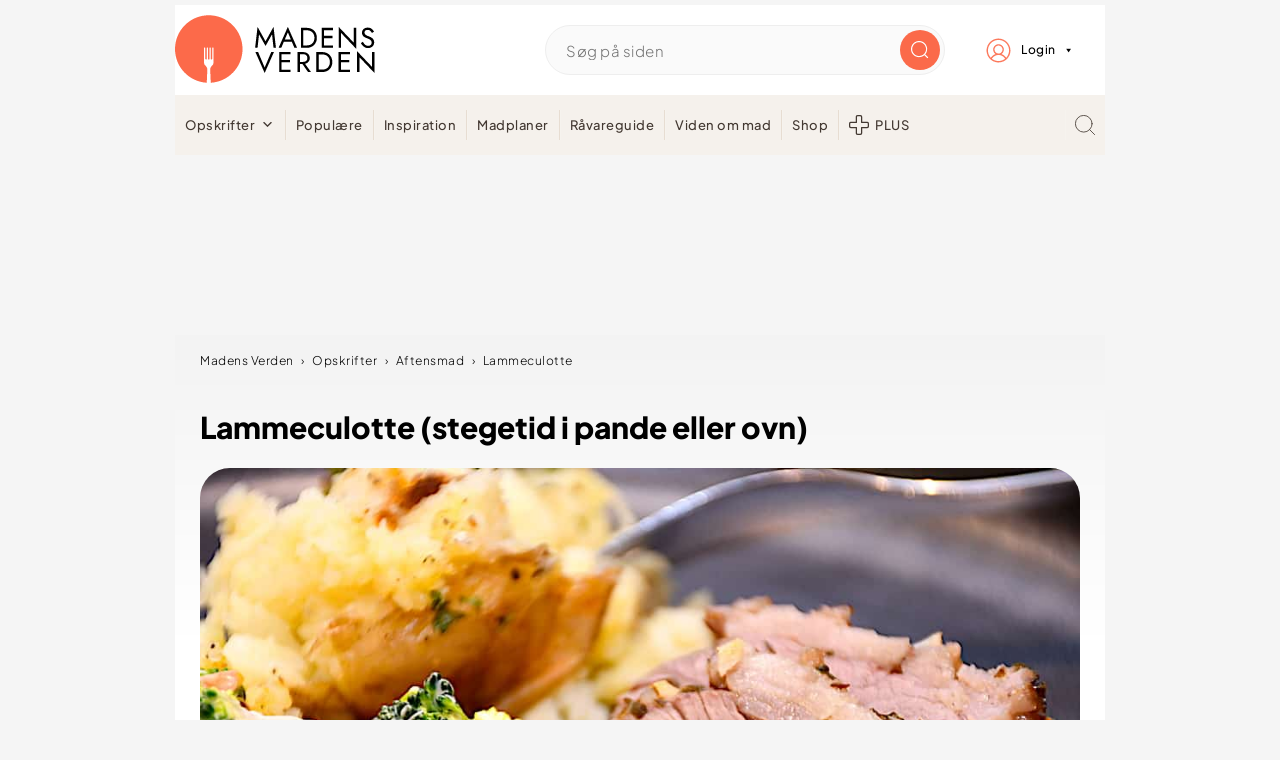

--- FILE ---
content_type: application/javascript; charset=UTF-8
request_url: https://madensverden.dk/wp-content/themes/madensverden/js/mv-custom.js?ver=1.0.0
body_size: 350
content:
jQuery(document).ready(function( $ ) {
    /* Add classes when scrolling */
    $(window).scroll(function() {
        var scroll = $(window).scrollTop();

        if (scroll >= 20) {
            $("body").addClass("scrolled");
            $("body").removeClass("not_scrolled");
        } else {
            $("body").removeClass("scrolled");
            $("body").addClass("not_scrolled");
        }
    });

});


/*------------------------------------*\
    App - display logic
\*------------------------------------*/
if (/Automagi\/(iOS|Android)/i.test(navigator.userAgent)) {
    document.querySelectorAll('.app-hide').forEach(function(element) {
        element.style.display = 'none';
    });
}


/*------------------------------------*\
    Expand width of content after sidebar
\*------------------------------------*/
jQuery(document).ready(function( $ ) {
    // Height of the div
    if (window.innerWidth > 769) {

        if ($('.sidebar').length) {
            var sidebarheight = $('.sidebar').height();
            var contentheight = $('.content').height();
            if (contentheight > sidebarheight) {
                console.log('content is higher - expand ');
                $('.content').addClass('extendwidth');
            }
        }
    }
});


/*------------------------------------*\
    Sticky sidebar banner
\*------------------------------------*/
jQuery(document).ready(function($) {

    /*
    * Sticky search as existing element
    * */
    if( ($('.sidebarsticky').length) && (window.innerWidth > 960) ) {
        setTimeout(function(){

            function stickSearchbar() {
                var $stickyelement = $('.sidebarsticky');
                //var $offset = $('.nav-primary').offset().top;
                var $footer = $('footer').offset().top;

                console.log( $stickyelement.data('top') );

                if ($(window).scrollTop() > ($stickyelement.data('top')) - 100) {
                    $stickyelement.css({'position': 'fixed', 'top': '60px', 'width': '100%'});
                    // $stickyelement.css({'top': $offset});
                    $stickyelement.addClass('sticky');
                } else {
                    $stickyelement.css({'position': 'static', 'top': 'auto', 'width': '100%'});
                    $stickyelement.removeClass('sticky');
                }

                if ($(window).scrollTop() > ($stickyelement.data('top'))) {
                    console.log('activate sticky ad');

                }

                if ($(window).scrollTop() > ($footer)) {
                    $stickyelement.css({'position': 'static', 'top': 'auto', 'width': '100%'});
                    $stickyelement.removeClass('sticky');
                    console.log('efter comment');
                }

            }

            $('.sidebarsticky').data('top', $('.sidebarsticky').offset().top); // set original position on load

            $(window).scroll(stickSearchbar);
            $(window).resize(stickSearchbar);
        },6000);

    }
});

/* Footer mobile collapse */
jQuery(document).ready(function($) {

    /* Toogle footer widgets */
    $('footer .footer_title').click(function(){
        $(this).nextAll().slideToggle();
        $(this).toggleClass('active');
    });


});


/* Iteras */
document.addEventListener('DOMContentLoaded', function () {
    if (typeof Iteras !== 'undefined' && Iteras.signedIn()) {
        //  document.body.classList.add('iteras_loggedin_js_api');
        //  document.body.classList.add('plusmember');
        console.log('iteras_loggedin by api');
    } else if (document.cookie.includes('iteraspass')) {
        //  document.body.classList.add('iteras_loggedin_js_cookie');
        //   document.body.classList.add('plusmember');
        console.log('iteras_loggedin by cookie');
    }
});

